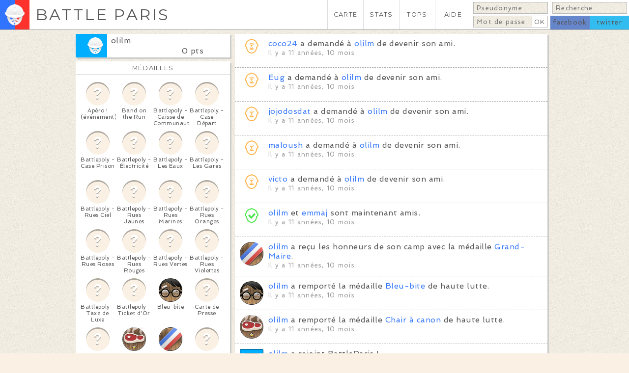

--- FILE ---
content_type: text/html; charset=utf-8
request_url: https://www.battleparis.com/users/olilm/
body_size: 19299
content:
<!DOCTYPE HTML>

<html lang="fr">
	<head>

		<meta http-equiv="Content-Type" content="text/html; charset=utf-8" /><script type="text/javascript">(window.NREUM||(NREUM={})).init={ajax:{deny_list:["bam.nr-data.net"]},feature_flags:["soft_nav"]};(window.NREUM||(NREUM={})).loader_config={licenseKey:"c0af13e2b4",applicationID:"220595404",browserID:"224238249"};;/*! For license information please see nr-loader-rum-1.308.0.min.js.LICENSE.txt */
(()=>{var e,t,r={163:(e,t,r)=>{"use strict";r.d(t,{j:()=>E});var n=r(384),i=r(1741);var a=r(2555);r(860).K7.genericEvents;const s="experimental.resources",o="register",c=e=>{if(!e||"string"!=typeof e)return!1;try{document.createDocumentFragment().querySelector(e)}catch{return!1}return!0};var d=r(2614),u=r(944),l=r(8122);const f="[data-nr-mask]",g=e=>(0,l.a)(e,(()=>{const e={feature_flags:[],experimental:{allow_registered_children:!1,resources:!1},mask_selector:"*",block_selector:"[data-nr-block]",mask_input_options:{color:!1,date:!1,"datetime-local":!1,email:!1,month:!1,number:!1,range:!1,search:!1,tel:!1,text:!1,time:!1,url:!1,week:!1,textarea:!1,select:!1,password:!0}};return{ajax:{deny_list:void 0,block_internal:!0,enabled:!0,autoStart:!0},api:{get allow_registered_children(){return e.feature_flags.includes(o)||e.experimental.allow_registered_children},set allow_registered_children(t){e.experimental.allow_registered_children=t},duplicate_registered_data:!1},browser_consent_mode:{enabled:!1},distributed_tracing:{enabled:void 0,exclude_newrelic_header:void 0,cors_use_newrelic_header:void 0,cors_use_tracecontext_headers:void 0,allowed_origins:void 0},get feature_flags(){return e.feature_flags},set feature_flags(t){e.feature_flags=t},generic_events:{enabled:!0,autoStart:!0},harvest:{interval:30},jserrors:{enabled:!0,autoStart:!0},logging:{enabled:!0,autoStart:!0},metrics:{enabled:!0,autoStart:!0},obfuscate:void 0,page_action:{enabled:!0},page_view_event:{enabled:!0,autoStart:!0},page_view_timing:{enabled:!0,autoStart:!0},performance:{capture_marks:!1,capture_measures:!1,capture_detail:!0,resources:{get enabled(){return e.feature_flags.includes(s)||e.experimental.resources},set enabled(t){e.experimental.resources=t},asset_types:[],first_party_domains:[],ignore_newrelic:!0}},privacy:{cookies_enabled:!0},proxy:{assets:void 0,beacon:void 0},session:{expiresMs:d.wk,inactiveMs:d.BB},session_replay:{autoStart:!0,enabled:!1,preload:!1,sampling_rate:10,error_sampling_rate:100,collect_fonts:!1,inline_images:!1,fix_stylesheets:!0,mask_all_inputs:!0,get mask_text_selector(){return e.mask_selector},set mask_text_selector(t){c(t)?e.mask_selector="".concat(t,",").concat(f):""===t||null===t?e.mask_selector=f:(0,u.R)(5,t)},get block_class(){return"nr-block"},get ignore_class(){return"nr-ignore"},get mask_text_class(){return"nr-mask"},get block_selector(){return e.block_selector},set block_selector(t){c(t)?e.block_selector+=",".concat(t):""!==t&&(0,u.R)(6,t)},get mask_input_options(){return e.mask_input_options},set mask_input_options(t){t&&"object"==typeof t?e.mask_input_options={...t,password:!0}:(0,u.R)(7,t)}},session_trace:{enabled:!0,autoStart:!0},soft_navigations:{enabled:!0,autoStart:!0},spa:{enabled:!0,autoStart:!0},ssl:void 0,user_actions:{enabled:!0,elementAttributes:["id","className","tagName","type"]}}})());var p=r(6154),m=r(9324);let h=0;const v={buildEnv:m.F3,distMethod:m.Xs,version:m.xv,originTime:p.WN},b={consented:!1},y={appMetadata:{},get consented(){return this.session?.state?.consent||b.consented},set consented(e){b.consented=e},customTransaction:void 0,denyList:void 0,disabled:!1,harvester:void 0,isolatedBacklog:!1,isRecording:!1,loaderType:void 0,maxBytes:3e4,obfuscator:void 0,onerror:void 0,ptid:void 0,releaseIds:{},session:void 0,timeKeeper:void 0,registeredEntities:[],jsAttributesMetadata:{bytes:0},get harvestCount(){return++h}},_=e=>{const t=(0,l.a)(e,y),r=Object.keys(v).reduce((e,t)=>(e[t]={value:v[t],writable:!1,configurable:!0,enumerable:!0},e),{});return Object.defineProperties(t,r)};var w=r(5701);const x=e=>{const t=e.startsWith("http");e+="/",r.p=t?e:"https://"+e};var R=r(7836),k=r(3241);const A={accountID:void 0,trustKey:void 0,agentID:void 0,licenseKey:void 0,applicationID:void 0,xpid:void 0},S=e=>(0,l.a)(e,A),T=new Set;function E(e,t={},r,s){let{init:o,info:c,loader_config:d,runtime:u={},exposed:l=!0}=t;if(!c){const e=(0,n.pV)();o=e.init,c=e.info,d=e.loader_config}e.init=g(o||{}),e.loader_config=S(d||{}),c.jsAttributes??={},p.bv&&(c.jsAttributes.isWorker=!0),e.info=(0,a.D)(c);const f=e.init,m=[c.beacon,c.errorBeacon];T.has(e.agentIdentifier)||(f.proxy.assets&&(x(f.proxy.assets),m.push(f.proxy.assets)),f.proxy.beacon&&m.push(f.proxy.beacon),e.beacons=[...m],function(e){const t=(0,n.pV)();Object.getOwnPropertyNames(i.W.prototype).forEach(r=>{const n=i.W.prototype[r];if("function"!=typeof n||"constructor"===n)return;let a=t[r];e[r]&&!1!==e.exposed&&"micro-agent"!==e.runtime?.loaderType&&(t[r]=(...t)=>{const n=e[r](...t);return a?a(...t):n})})}(e),(0,n.US)("activatedFeatures",w.B)),u.denyList=[...f.ajax.deny_list||[],...f.ajax.block_internal?m:[]],u.ptid=e.agentIdentifier,u.loaderType=r,e.runtime=_(u),T.has(e.agentIdentifier)||(e.ee=R.ee.get(e.agentIdentifier),e.exposed=l,(0,k.W)({agentIdentifier:e.agentIdentifier,drained:!!w.B?.[e.agentIdentifier],type:"lifecycle",name:"initialize",feature:void 0,data:e.config})),T.add(e.agentIdentifier)}},384:(e,t,r)=>{"use strict";r.d(t,{NT:()=>s,US:()=>u,Zm:()=>o,bQ:()=>d,dV:()=>c,pV:()=>l});var n=r(6154),i=r(1863),a=r(1910);const s={beacon:"bam.nr-data.net",errorBeacon:"bam.nr-data.net"};function o(){return n.gm.NREUM||(n.gm.NREUM={}),void 0===n.gm.newrelic&&(n.gm.newrelic=n.gm.NREUM),n.gm.NREUM}function c(){let e=o();return e.o||(e.o={ST:n.gm.setTimeout,SI:n.gm.setImmediate||n.gm.setInterval,CT:n.gm.clearTimeout,XHR:n.gm.XMLHttpRequest,REQ:n.gm.Request,EV:n.gm.Event,PR:n.gm.Promise,MO:n.gm.MutationObserver,FETCH:n.gm.fetch,WS:n.gm.WebSocket},(0,a.i)(...Object.values(e.o))),e}function d(e,t){let r=o();r.initializedAgents??={},t.initializedAt={ms:(0,i.t)(),date:new Date},r.initializedAgents[e]=t}function u(e,t){o()[e]=t}function l(){return function(){let e=o();const t=e.info||{};e.info={beacon:s.beacon,errorBeacon:s.errorBeacon,...t}}(),function(){let e=o();const t=e.init||{};e.init={...t}}(),c(),function(){let e=o();const t=e.loader_config||{};e.loader_config={...t}}(),o()}},782:(e,t,r)=>{"use strict";r.d(t,{T:()=>n});const n=r(860).K7.pageViewTiming},860:(e,t,r)=>{"use strict";r.d(t,{$J:()=>u,K7:()=>c,P3:()=>d,XX:()=>i,Yy:()=>o,df:()=>a,qY:()=>n,v4:()=>s});const n="events",i="jserrors",a="browser/blobs",s="rum",o="browser/logs",c={ajax:"ajax",genericEvents:"generic_events",jserrors:i,logging:"logging",metrics:"metrics",pageAction:"page_action",pageViewEvent:"page_view_event",pageViewTiming:"page_view_timing",sessionReplay:"session_replay",sessionTrace:"session_trace",softNav:"soft_navigations",spa:"spa"},d={[c.pageViewEvent]:1,[c.pageViewTiming]:2,[c.metrics]:3,[c.jserrors]:4,[c.spa]:5,[c.ajax]:6,[c.sessionTrace]:7,[c.softNav]:8,[c.sessionReplay]:9,[c.logging]:10,[c.genericEvents]:11},u={[c.pageViewEvent]:s,[c.pageViewTiming]:n,[c.ajax]:n,[c.spa]:n,[c.softNav]:n,[c.metrics]:i,[c.jserrors]:i,[c.sessionTrace]:a,[c.sessionReplay]:a,[c.logging]:o,[c.genericEvents]:"ins"}},944:(e,t,r)=>{"use strict";r.d(t,{R:()=>i});var n=r(3241);function i(e,t){"function"==typeof console.debug&&(console.debug("New Relic Warning: https://github.com/newrelic/newrelic-browser-agent/blob/main/docs/warning-codes.md#".concat(e),t),(0,n.W)({agentIdentifier:null,drained:null,type:"data",name:"warn",feature:"warn",data:{code:e,secondary:t}}))}},1687:(e,t,r)=>{"use strict";r.d(t,{Ak:()=>d,Ze:()=>f,x3:()=>u});var n=r(3241),i=r(7836),a=r(3606),s=r(860),o=r(2646);const c={};function d(e,t){const r={staged:!1,priority:s.P3[t]||0};l(e),c[e].get(t)||c[e].set(t,r)}function u(e,t){e&&c[e]&&(c[e].get(t)&&c[e].delete(t),p(e,t,!1),c[e].size&&g(e))}function l(e){if(!e)throw new Error("agentIdentifier required");c[e]||(c[e]=new Map)}function f(e="",t="feature",r=!1){if(l(e),!e||!c[e].get(t)||r)return p(e,t);c[e].get(t).staged=!0,g(e)}function g(e){const t=Array.from(c[e]);t.every(([e,t])=>t.staged)&&(t.sort((e,t)=>e[1].priority-t[1].priority),t.forEach(([t])=>{c[e].delete(t),p(e,t)}))}function p(e,t,r=!0){const s=e?i.ee.get(e):i.ee,c=a.i.handlers;if(!s.aborted&&s.backlog&&c){if((0,n.W)({agentIdentifier:e,type:"lifecycle",name:"drain",feature:t}),r){const e=s.backlog[t],r=c[t];if(r){for(let t=0;e&&t<e.length;++t)m(e[t],r);Object.entries(r).forEach(([e,t])=>{Object.values(t||{}).forEach(t=>{t[0]?.on&&t[0]?.context()instanceof o.y&&t[0].on(e,t[1])})})}}s.isolatedBacklog||delete c[t],s.backlog[t]=null,s.emit("drain-"+t,[])}}function m(e,t){var r=e[1];Object.values(t[r]||{}).forEach(t=>{var r=e[0];if(t[0]===r){var n=t[1],i=e[3],a=e[2];n.apply(i,a)}})}},1738:(e,t,r)=>{"use strict";r.d(t,{U:()=>g,Y:()=>f});var n=r(3241),i=r(9908),a=r(1863),s=r(944),o=r(5701),c=r(3969),d=r(8362),u=r(860),l=r(4261);function f(e,t,r,a){const f=a||r;!f||f[e]&&f[e]!==d.d.prototype[e]||(f[e]=function(){(0,i.p)(c.xV,["API/"+e+"/called"],void 0,u.K7.metrics,r.ee),(0,n.W)({agentIdentifier:r.agentIdentifier,drained:!!o.B?.[r.agentIdentifier],type:"data",name:"api",feature:l.Pl+e,data:{}});try{return t.apply(this,arguments)}catch(e){(0,s.R)(23,e)}})}function g(e,t,r,n,s){const o=e.info;null===r?delete o.jsAttributes[t]:o.jsAttributes[t]=r,(s||null===r)&&(0,i.p)(l.Pl+n,[(0,a.t)(),t,r],void 0,"session",e.ee)}},1741:(e,t,r)=>{"use strict";r.d(t,{W:()=>a});var n=r(944),i=r(4261);class a{#e(e,...t){if(this[e]!==a.prototype[e])return this[e](...t);(0,n.R)(35,e)}addPageAction(e,t){return this.#e(i.hG,e,t)}register(e){return this.#e(i.eY,e)}recordCustomEvent(e,t){return this.#e(i.fF,e,t)}setPageViewName(e,t){return this.#e(i.Fw,e,t)}setCustomAttribute(e,t,r){return this.#e(i.cD,e,t,r)}noticeError(e,t){return this.#e(i.o5,e,t)}setUserId(e,t=!1){return this.#e(i.Dl,e,t)}setApplicationVersion(e){return this.#e(i.nb,e)}setErrorHandler(e){return this.#e(i.bt,e)}addRelease(e,t){return this.#e(i.k6,e,t)}log(e,t){return this.#e(i.$9,e,t)}start(){return this.#e(i.d3)}finished(e){return this.#e(i.BL,e)}recordReplay(){return this.#e(i.CH)}pauseReplay(){return this.#e(i.Tb)}addToTrace(e){return this.#e(i.U2,e)}setCurrentRouteName(e){return this.#e(i.PA,e)}interaction(e){return this.#e(i.dT,e)}wrapLogger(e,t,r){return this.#e(i.Wb,e,t,r)}measure(e,t){return this.#e(i.V1,e,t)}consent(e){return this.#e(i.Pv,e)}}},1863:(e,t,r)=>{"use strict";function n(){return Math.floor(performance.now())}r.d(t,{t:()=>n})},1910:(e,t,r)=>{"use strict";r.d(t,{i:()=>a});var n=r(944);const i=new Map;function a(...e){return e.every(e=>{if(i.has(e))return i.get(e);const t="function"==typeof e?e.toString():"",r=t.includes("[native code]"),a=t.includes("nrWrapper");return r||a||(0,n.R)(64,e?.name||t),i.set(e,r),r})}},2555:(e,t,r)=>{"use strict";r.d(t,{D:()=>o,f:()=>s});var n=r(384),i=r(8122);const a={beacon:n.NT.beacon,errorBeacon:n.NT.errorBeacon,licenseKey:void 0,applicationID:void 0,sa:void 0,queueTime:void 0,applicationTime:void 0,ttGuid:void 0,user:void 0,account:void 0,product:void 0,extra:void 0,jsAttributes:{},userAttributes:void 0,atts:void 0,transactionName:void 0,tNamePlain:void 0};function s(e){try{return!!e.licenseKey&&!!e.errorBeacon&&!!e.applicationID}catch(e){return!1}}const o=e=>(0,i.a)(e,a)},2614:(e,t,r)=>{"use strict";r.d(t,{BB:()=>s,H3:()=>n,g:()=>d,iL:()=>c,tS:()=>o,uh:()=>i,wk:()=>a});const n="NRBA",i="SESSION",a=144e5,s=18e5,o={STARTED:"session-started",PAUSE:"session-pause",RESET:"session-reset",RESUME:"session-resume",UPDATE:"session-update"},c={SAME_TAB:"same-tab",CROSS_TAB:"cross-tab"},d={OFF:0,FULL:1,ERROR:2}},2646:(e,t,r)=>{"use strict";r.d(t,{y:()=>n});class n{constructor(e){this.contextId=e}}},2843:(e,t,r)=>{"use strict";r.d(t,{G:()=>a,u:()=>i});var n=r(3878);function i(e,t=!1,r,i){(0,n.DD)("visibilitychange",function(){if(t)return void("hidden"===document.visibilityState&&e());e(document.visibilityState)},r,i)}function a(e,t,r){(0,n.sp)("pagehide",e,t,r)}},3241:(e,t,r)=>{"use strict";r.d(t,{W:()=>a});var n=r(6154);const i="newrelic";function a(e={}){try{n.gm.dispatchEvent(new CustomEvent(i,{detail:e}))}catch(e){}}},3606:(e,t,r)=>{"use strict";r.d(t,{i:()=>a});var n=r(9908);a.on=s;var i=a.handlers={};function a(e,t,r,a){s(a||n.d,i,e,t,r)}function s(e,t,r,i,a){a||(a="feature"),e||(e=n.d);var s=t[a]=t[a]||{};(s[r]=s[r]||[]).push([e,i])}},3878:(e,t,r)=>{"use strict";function n(e,t){return{capture:e,passive:!1,signal:t}}function i(e,t,r=!1,i){window.addEventListener(e,t,n(r,i))}function a(e,t,r=!1,i){document.addEventListener(e,t,n(r,i))}r.d(t,{DD:()=>a,jT:()=>n,sp:()=>i})},3969:(e,t,r)=>{"use strict";r.d(t,{TZ:()=>n,XG:()=>o,rs:()=>i,xV:()=>s,z_:()=>a});const n=r(860).K7.metrics,i="sm",a="cm",s="storeSupportabilityMetrics",o="storeEventMetrics"},4234:(e,t,r)=>{"use strict";r.d(t,{W:()=>a});var n=r(7836),i=r(1687);class a{constructor(e,t){this.agentIdentifier=e,this.ee=n.ee.get(e),this.featureName=t,this.blocked=!1}deregisterDrain(){(0,i.x3)(this.agentIdentifier,this.featureName)}}},4261:(e,t,r)=>{"use strict";r.d(t,{$9:()=>d,BL:()=>o,CH:()=>g,Dl:()=>_,Fw:()=>y,PA:()=>h,Pl:()=>n,Pv:()=>k,Tb:()=>l,U2:()=>a,V1:()=>R,Wb:()=>x,bt:()=>b,cD:()=>v,d3:()=>w,dT:()=>c,eY:()=>p,fF:()=>f,hG:()=>i,k6:()=>s,nb:()=>m,o5:()=>u});const n="api-",i="addPageAction",a="addToTrace",s="addRelease",o="finished",c="interaction",d="log",u="noticeError",l="pauseReplay",f="recordCustomEvent",g="recordReplay",p="register",m="setApplicationVersion",h="setCurrentRouteName",v="setCustomAttribute",b="setErrorHandler",y="setPageViewName",_="setUserId",w="start",x="wrapLogger",R="measure",k="consent"},5289:(e,t,r)=>{"use strict";r.d(t,{GG:()=>s,Qr:()=>c,sB:()=>o});var n=r(3878),i=r(6389);function a(){return"undefined"==typeof document||"complete"===document.readyState}function s(e,t){if(a())return e();const r=(0,i.J)(e),s=setInterval(()=>{a()&&(clearInterval(s),r())},500);(0,n.sp)("load",r,t)}function o(e){if(a())return e();(0,n.DD)("DOMContentLoaded",e)}function c(e){if(a())return e();(0,n.sp)("popstate",e)}},5607:(e,t,r)=>{"use strict";r.d(t,{W:()=>n});const n=(0,r(9566).bz)()},5701:(e,t,r)=>{"use strict";r.d(t,{B:()=>a,t:()=>s});var n=r(3241);const i=new Set,a={};function s(e,t){const r=t.agentIdentifier;a[r]??={},e&&"object"==typeof e&&(i.has(r)||(t.ee.emit("rumresp",[e]),a[r]=e,i.add(r),(0,n.W)({agentIdentifier:r,loaded:!0,drained:!0,type:"lifecycle",name:"load",feature:void 0,data:e})))}},6154:(e,t,r)=>{"use strict";r.d(t,{OF:()=>c,RI:()=>i,WN:()=>u,bv:()=>a,eN:()=>l,gm:()=>s,mw:()=>o,sb:()=>d});var n=r(1863);const i="undefined"!=typeof window&&!!window.document,a="undefined"!=typeof WorkerGlobalScope&&("undefined"!=typeof self&&self instanceof WorkerGlobalScope&&self.navigator instanceof WorkerNavigator||"undefined"!=typeof globalThis&&globalThis instanceof WorkerGlobalScope&&globalThis.navigator instanceof WorkerNavigator),s=i?window:"undefined"!=typeof WorkerGlobalScope&&("undefined"!=typeof self&&self instanceof WorkerGlobalScope&&self||"undefined"!=typeof globalThis&&globalThis instanceof WorkerGlobalScope&&globalThis),o=Boolean("hidden"===s?.document?.visibilityState),c=/iPad|iPhone|iPod/.test(s.navigator?.userAgent),d=c&&"undefined"==typeof SharedWorker,u=((()=>{const e=s.navigator?.userAgent?.match(/Firefox[/\s](\d+\.\d+)/);Array.isArray(e)&&e.length>=2&&e[1]})(),Date.now()-(0,n.t)()),l=()=>"undefined"!=typeof PerformanceNavigationTiming&&s?.performance?.getEntriesByType("navigation")?.[0]?.responseStart},6389:(e,t,r)=>{"use strict";function n(e,t=500,r={}){const n=r?.leading||!1;let i;return(...r)=>{n&&void 0===i&&(e.apply(this,r),i=setTimeout(()=>{i=clearTimeout(i)},t)),n||(clearTimeout(i),i=setTimeout(()=>{e.apply(this,r)},t))}}function i(e){let t=!1;return(...r)=>{t||(t=!0,e.apply(this,r))}}r.d(t,{J:()=>i,s:()=>n})},6630:(e,t,r)=>{"use strict";r.d(t,{T:()=>n});const n=r(860).K7.pageViewEvent},7699:(e,t,r)=>{"use strict";r.d(t,{It:()=>a,KC:()=>o,No:()=>i,qh:()=>s});var n=r(860);const i=16e3,a=1e6,s="SESSION_ERROR",o={[n.K7.logging]:!0,[n.K7.genericEvents]:!1,[n.K7.jserrors]:!1,[n.K7.ajax]:!1}},7836:(e,t,r)=>{"use strict";r.d(t,{P:()=>o,ee:()=>c});var n=r(384),i=r(8990),a=r(2646),s=r(5607);const o="nr@context:".concat(s.W),c=function e(t,r){var n={},s={},u={},l=!1;try{l=16===r.length&&d.initializedAgents?.[r]?.runtime.isolatedBacklog}catch(e){}var f={on:p,addEventListener:p,removeEventListener:function(e,t){var r=n[e];if(!r)return;for(var i=0;i<r.length;i++)r[i]===t&&r.splice(i,1)},emit:function(e,r,n,i,a){!1!==a&&(a=!0);if(c.aborted&&!i)return;t&&a&&t.emit(e,r,n);var o=g(n);m(e).forEach(e=>{e.apply(o,r)});var d=v()[s[e]];d&&d.push([f,e,r,o]);return o},get:h,listeners:m,context:g,buffer:function(e,t){const r=v();if(t=t||"feature",f.aborted)return;Object.entries(e||{}).forEach(([e,n])=>{s[n]=t,t in r||(r[t]=[])})},abort:function(){f._aborted=!0,Object.keys(f.backlog).forEach(e=>{delete f.backlog[e]})},isBuffering:function(e){return!!v()[s[e]]},debugId:r,backlog:l?{}:t&&"object"==typeof t.backlog?t.backlog:{},isolatedBacklog:l};return Object.defineProperty(f,"aborted",{get:()=>{let e=f._aborted||!1;return e||(t&&(e=t.aborted),e)}}),f;function g(e){return e&&e instanceof a.y?e:e?(0,i.I)(e,o,()=>new a.y(o)):new a.y(o)}function p(e,t){n[e]=m(e).concat(t)}function m(e){return n[e]||[]}function h(t){return u[t]=u[t]||e(f,t)}function v(){return f.backlog}}(void 0,"globalEE"),d=(0,n.Zm)();d.ee||(d.ee=c)},8122:(e,t,r)=>{"use strict";r.d(t,{a:()=>i});var n=r(944);function i(e,t){try{if(!e||"object"!=typeof e)return(0,n.R)(3);if(!t||"object"!=typeof t)return(0,n.R)(4);const r=Object.create(Object.getPrototypeOf(t),Object.getOwnPropertyDescriptors(t)),a=0===Object.keys(r).length?e:r;for(let s in a)if(void 0!==e[s])try{if(null===e[s]){r[s]=null;continue}Array.isArray(e[s])&&Array.isArray(t[s])?r[s]=Array.from(new Set([...e[s],...t[s]])):"object"==typeof e[s]&&"object"==typeof t[s]?r[s]=i(e[s],t[s]):r[s]=e[s]}catch(e){r[s]||(0,n.R)(1,e)}return r}catch(e){(0,n.R)(2,e)}}},8362:(e,t,r)=>{"use strict";r.d(t,{d:()=>a});var n=r(9566),i=r(1741);class a extends i.W{agentIdentifier=(0,n.LA)(16)}},8374:(e,t,r)=>{r.nc=(()=>{try{return document?.currentScript?.nonce}catch(e){}return""})()},8990:(e,t,r)=>{"use strict";r.d(t,{I:()=>i});var n=Object.prototype.hasOwnProperty;function i(e,t,r){if(n.call(e,t))return e[t];var i=r();if(Object.defineProperty&&Object.keys)try{return Object.defineProperty(e,t,{value:i,writable:!0,enumerable:!1}),i}catch(e){}return e[t]=i,i}},9324:(e,t,r)=>{"use strict";r.d(t,{F3:()=>i,Xs:()=>a,xv:()=>n});const n="1.308.0",i="PROD",a="CDN"},9566:(e,t,r)=>{"use strict";r.d(t,{LA:()=>o,bz:()=>s});var n=r(6154);const i="xxxxxxxx-xxxx-4xxx-yxxx-xxxxxxxxxxxx";function a(e,t){return e?15&e[t]:16*Math.random()|0}function s(){const e=n.gm?.crypto||n.gm?.msCrypto;let t,r=0;return e&&e.getRandomValues&&(t=e.getRandomValues(new Uint8Array(30))),i.split("").map(e=>"x"===e?a(t,r++).toString(16):"y"===e?(3&a()|8).toString(16):e).join("")}function o(e){const t=n.gm?.crypto||n.gm?.msCrypto;let r,i=0;t&&t.getRandomValues&&(r=t.getRandomValues(new Uint8Array(e)));const s=[];for(var o=0;o<e;o++)s.push(a(r,i++).toString(16));return s.join("")}},9908:(e,t,r)=>{"use strict";r.d(t,{d:()=>n,p:()=>i});var n=r(7836).ee.get("handle");function i(e,t,r,i,a){a?(a.buffer([e],i),a.emit(e,t,r)):(n.buffer([e],i),n.emit(e,t,r))}}},n={};function i(e){var t=n[e];if(void 0!==t)return t.exports;var a=n[e]={exports:{}};return r[e](a,a.exports,i),a.exports}i.m=r,i.d=(e,t)=>{for(var r in t)i.o(t,r)&&!i.o(e,r)&&Object.defineProperty(e,r,{enumerable:!0,get:t[r]})},i.f={},i.e=e=>Promise.all(Object.keys(i.f).reduce((t,r)=>(i.f[r](e,t),t),[])),i.u=e=>"nr-rum-1.308.0.min.js",i.o=(e,t)=>Object.prototype.hasOwnProperty.call(e,t),e={},t="NRBA-1.308.0.PROD:",i.l=(r,n,a,s)=>{if(e[r])e[r].push(n);else{var o,c;if(void 0!==a)for(var d=document.getElementsByTagName("script"),u=0;u<d.length;u++){var l=d[u];if(l.getAttribute("src")==r||l.getAttribute("data-webpack")==t+a){o=l;break}}if(!o){c=!0;var f={296:"sha512-+MIMDsOcckGXa1EdWHqFNv7P+JUkd5kQwCBr3KE6uCvnsBNUrdSt4a/3/L4j4TxtnaMNjHpza2/erNQbpacJQA=="};(o=document.createElement("script")).charset="utf-8",i.nc&&o.setAttribute("nonce",i.nc),o.setAttribute("data-webpack",t+a),o.src=r,0!==o.src.indexOf(window.location.origin+"/")&&(o.crossOrigin="anonymous"),f[s]&&(o.integrity=f[s])}e[r]=[n];var g=(t,n)=>{o.onerror=o.onload=null,clearTimeout(p);var i=e[r];if(delete e[r],o.parentNode&&o.parentNode.removeChild(o),i&&i.forEach(e=>e(n)),t)return t(n)},p=setTimeout(g.bind(null,void 0,{type:"timeout",target:o}),12e4);o.onerror=g.bind(null,o.onerror),o.onload=g.bind(null,o.onload),c&&document.head.appendChild(o)}},i.r=e=>{"undefined"!=typeof Symbol&&Symbol.toStringTag&&Object.defineProperty(e,Symbol.toStringTag,{value:"Module"}),Object.defineProperty(e,"__esModule",{value:!0})},i.p="https://js-agent.newrelic.com/",(()=>{var e={374:0,840:0};i.f.j=(t,r)=>{var n=i.o(e,t)?e[t]:void 0;if(0!==n)if(n)r.push(n[2]);else{var a=new Promise((r,i)=>n=e[t]=[r,i]);r.push(n[2]=a);var s=i.p+i.u(t),o=new Error;i.l(s,r=>{if(i.o(e,t)&&(0!==(n=e[t])&&(e[t]=void 0),n)){var a=r&&("load"===r.type?"missing":r.type),s=r&&r.target&&r.target.src;o.message="Loading chunk "+t+" failed: ("+a+": "+s+")",o.name="ChunkLoadError",o.type=a,o.request=s,n[1](o)}},"chunk-"+t,t)}};var t=(t,r)=>{var n,a,[s,o,c]=r,d=0;if(s.some(t=>0!==e[t])){for(n in o)i.o(o,n)&&(i.m[n]=o[n]);if(c)c(i)}for(t&&t(r);d<s.length;d++)a=s[d],i.o(e,a)&&e[a]&&e[a][0](),e[a]=0},r=self["webpackChunk:NRBA-1.308.0.PROD"]=self["webpackChunk:NRBA-1.308.0.PROD"]||[];r.forEach(t.bind(null,0)),r.push=t.bind(null,r.push.bind(r))})(),(()=>{"use strict";i(8374);var e=i(8362),t=i(860);const r=Object.values(t.K7);var n=i(163);var a=i(9908),s=i(1863),o=i(4261),c=i(1738);var d=i(1687),u=i(4234),l=i(5289),f=i(6154),g=i(944),p=i(384);const m=e=>f.RI&&!0===e?.privacy.cookies_enabled;function h(e){return!!(0,p.dV)().o.MO&&m(e)&&!0===e?.session_trace.enabled}var v=i(6389),b=i(7699);class y extends u.W{constructor(e,t){super(e.agentIdentifier,t),this.agentRef=e,this.abortHandler=void 0,this.featAggregate=void 0,this.loadedSuccessfully=void 0,this.onAggregateImported=new Promise(e=>{this.loadedSuccessfully=e}),this.deferred=Promise.resolve(),!1===e.init[this.featureName].autoStart?this.deferred=new Promise((t,r)=>{this.ee.on("manual-start-all",(0,v.J)(()=>{(0,d.Ak)(e.agentIdentifier,this.featureName),t()}))}):(0,d.Ak)(e.agentIdentifier,t)}importAggregator(e,t,r={}){if(this.featAggregate)return;const n=async()=>{let n;await this.deferred;try{if(m(e.init)){const{setupAgentSession:t}=await i.e(296).then(i.bind(i,3305));n=t(e)}}catch(e){(0,g.R)(20,e),this.ee.emit("internal-error",[e]),(0,a.p)(b.qh,[e],void 0,this.featureName,this.ee)}try{if(!this.#t(this.featureName,n,e.init))return(0,d.Ze)(this.agentIdentifier,this.featureName),void this.loadedSuccessfully(!1);const{Aggregate:i}=await t();this.featAggregate=new i(e,r),e.runtime.harvester.initializedAggregates.push(this.featAggregate),this.loadedSuccessfully(!0)}catch(e){(0,g.R)(34,e),this.abortHandler?.(),(0,d.Ze)(this.agentIdentifier,this.featureName,!0),this.loadedSuccessfully(!1),this.ee&&this.ee.abort()}};f.RI?(0,l.GG)(()=>n(),!0):n()}#t(e,r,n){if(this.blocked)return!1;switch(e){case t.K7.sessionReplay:return h(n)&&!!r;case t.K7.sessionTrace:return!!r;default:return!0}}}var _=i(6630),w=i(2614),x=i(3241);class R extends y{static featureName=_.T;constructor(e){var t;super(e,_.T),this.setupInspectionEvents(e.agentIdentifier),t=e,(0,c.Y)(o.Fw,function(e,r){"string"==typeof e&&("/"!==e.charAt(0)&&(e="/"+e),t.runtime.customTransaction=(r||"http://custom.transaction")+e,(0,a.p)(o.Pl+o.Fw,[(0,s.t)()],void 0,void 0,t.ee))},t),this.importAggregator(e,()=>i.e(296).then(i.bind(i,3943)))}setupInspectionEvents(e){const t=(t,r)=>{t&&(0,x.W)({agentIdentifier:e,timeStamp:t.timeStamp,loaded:"complete"===t.target.readyState,type:"window",name:r,data:t.target.location+""})};(0,l.sB)(e=>{t(e,"DOMContentLoaded")}),(0,l.GG)(e=>{t(e,"load")}),(0,l.Qr)(e=>{t(e,"navigate")}),this.ee.on(w.tS.UPDATE,(t,r)=>{(0,x.W)({agentIdentifier:e,type:"lifecycle",name:"session",data:r})})}}class k extends e.d{constructor(e){var t;(super(),f.gm)?(this.features={},(0,p.bQ)(this.agentIdentifier,this),this.desiredFeatures=new Set(e.features||[]),this.desiredFeatures.add(R),(0,n.j)(this,e,e.loaderType||"agent"),t=this,(0,c.Y)(o.cD,function(e,r,n=!1){if("string"==typeof e){if(["string","number","boolean"].includes(typeof r)||null===r)return(0,c.U)(t,e,r,o.cD,n);(0,g.R)(40,typeof r)}else(0,g.R)(39,typeof e)},t),function(e){(0,c.Y)(o.Dl,function(t,r=!1){if("string"!=typeof t&&null!==t)return void(0,g.R)(41,typeof t);const n=e.info.jsAttributes["enduser.id"];r&&null!=n&&n!==t?(0,a.p)(o.Pl+"setUserIdAndResetSession",[t],void 0,"session",e.ee):(0,c.U)(e,"enduser.id",t,o.Dl,!0)},e)}(this),function(e){(0,c.Y)(o.nb,function(t){if("string"==typeof t||null===t)return(0,c.U)(e,"application.version",t,o.nb,!1);(0,g.R)(42,typeof t)},e)}(this),function(e){(0,c.Y)(o.d3,function(){e.ee.emit("manual-start-all")},e)}(this),function(e){(0,c.Y)(o.Pv,function(t=!0){if("boolean"==typeof t){if((0,a.p)(o.Pl+o.Pv,[t],void 0,"session",e.ee),e.runtime.consented=t,t){const t=e.features.page_view_event;t.onAggregateImported.then(e=>{const r=t.featAggregate;e&&!r.sentRum&&r.sendRum()})}}else(0,g.R)(65,typeof t)},e)}(this),this.run()):(0,g.R)(21)}get config(){return{info:this.info,init:this.init,loader_config:this.loader_config,runtime:this.runtime}}get api(){return this}run(){try{const e=function(e){const t={};return r.forEach(r=>{t[r]=!!e[r]?.enabled}),t}(this.init),n=[...this.desiredFeatures];n.sort((e,r)=>t.P3[e.featureName]-t.P3[r.featureName]),n.forEach(r=>{if(!e[r.featureName]&&r.featureName!==t.K7.pageViewEvent)return;if(r.featureName===t.K7.spa)return void(0,g.R)(67);const n=function(e){switch(e){case t.K7.ajax:return[t.K7.jserrors];case t.K7.sessionTrace:return[t.K7.ajax,t.K7.pageViewEvent];case t.K7.sessionReplay:return[t.K7.sessionTrace];case t.K7.pageViewTiming:return[t.K7.pageViewEvent];default:return[]}}(r.featureName).filter(e=>!(e in this.features));n.length>0&&(0,g.R)(36,{targetFeature:r.featureName,missingDependencies:n}),this.features[r.featureName]=new r(this)})}catch(e){(0,g.R)(22,e);for(const e in this.features)this.features[e].abortHandler?.();const t=(0,p.Zm)();delete t.initializedAgents[this.agentIdentifier]?.features,delete this.sharedAggregator;return t.ee.get(this.agentIdentifier).abort(),!1}}}var A=i(2843),S=i(782);class T extends y{static featureName=S.T;constructor(e){super(e,S.T),f.RI&&((0,A.u)(()=>(0,a.p)("docHidden",[(0,s.t)()],void 0,S.T,this.ee),!0),(0,A.G)(()=>(0,a.p)("winPagehide",[(0,s.t)()],void 0,S.T,this.ee)),this.importAggregator(e,()=>i.e(296).then(i.bind(i,2117))))}}var E=i(3969);class I extends y{static featureName=E.TZ;constructor(e){super(e,E.TZ),f.RI&&document.addEventListener("securitypolicyviolation",e=>{(0,a.p)(E.xV,["Generic/CSPViolation/Detected"],void 0,this.featureName,this.ee)}),this.importAggregator(e,()=>i.e(296).then(i.bind(i,9623)))}}new k({features:[R,T,I],loaderType:"lite"})})()})();</script><script type="text/javascript">window.NREUM||(NREUM={});NREUM.info={"beacon":"bam.nr-data.net","errorBeacon":"bam.nr-data.net","licenseKey":"c0af13e2b4","applicationID":"220595404","transactionName":"MQEHZkZZXRUCUxEMXghLI0daW0cPDF5KAlALAUtEXV1EFVlFFgBDORIMV0M=","queueTime":0,"applicationTime":295,"agent":""}</script>
		<meta name="keywords" content="battle, Paris, jeu, geolocalisation, geoloc, urban, gaming, localisation, social, iphone, android, application, capture, quartier, camp, checker, médaille, France, Pixcook" />
		<meta name="description" content="Participez à la bataille de Paris en représentant votre quartier !" />
		<meta name="robots" content="index" />
		<meta name="revisit-after" content="7 days" />
		<meta name="author" content="contact@pixcook.com" />
		<meta name="expires" content="never" />
		<meta name="google-site-verification" content="k4xvFnHtH-cHy2U0rfinuGCgXf7slh294KFRYynttxI" />
		<meta name="viewport" content="width=device-width, initial-scale=1.0">

		
		<title>BattleParis - olilm</title>
		<link rel="stylesheet" href="/static/css/base.css" />
		<link rel="shortcut icon" href="/static/img/favicon.ico" />
		<link href='//fonts.googleapis.com/css?family=Montserrat|Spinnaker' rel='stylesheet' >
		<link rel="search" type="application/opensearchdescription+xml" title="BattleParis" href="/opensearch/">
		
	<link rel="stylesheet" href="/static/css/jquery.qtip.css" />

		<script src="//ajax.googleapis.com/ajax/libs/jquery/1.7.2/jquery.min.js"></script>
		<script src="/static/js/modernizr.js"></script>
		<script src="/static/js/base.js"></script>
		
	<script src="/static/js/jquery.qtip.min.js"></script>
	<script src="/static/js/users.js"></script>

	
	<script type="application/ld+json">
	{
		"@context": "https://schema.org",
		"@type": "Person",
		"name": "olilm",
		"memberOf": {
			"@type": "Organization",
			"name": "Chaillot"
		}
	}
	</script>
	

	</head>

	<body>

		<div class="centered header">
			<div class="headerLeft">
				<div class="headerIco">
					<a href="https://itunes.apple.com/fr/app/battleparis/id568758251">
						<img src="/static/img/icon.png" alt="BattleParis">
					</a>
				</div>
				<div class="headerTitle t2">
					<a href="/">BATTLE PARIS</a>
				</div>
			</div>
			<div class="headerRight">
				<div class="btn t3 regular">
					<a href="/mapa/">CARTE</a>
				</div>
				<div class="btn t3 regular">
					<a href="http://superdaikon.com/battleparis/allteam/db/lutece/">STATS</a>
				</div>
				<div class="btn t3 regular">
					
						<a href="/rankings/all/season/">TOPS</a>
					
				</div>
				<div class="btn t3 regular">
					<a href="/rules/">AIDE</a>
				</div>
				
					<div id="login" class="box inputBox">
						<form action="/login/?next=/users/olilm/" method="post">
							<input type="hidden" name="csrfmiddlewaretoken" value="4AGNfa4qb64XwZZrpvqYSSeQWqqdNjiweD8RMUakUjhqTMyPIztr9FDQ8L7kyYl0">
							<input class="t4" type="text" name="username" placeholder="Pseudonyme">
							<input class="t4" type="password" name="password" placeholder="Mot de passe">
							<input class="btn ok t3" type="submit" value="OK">
						</form>
					</div>
				
				<div class="box inputBox">
					<form action="/search/" method="post">
						<input type="hidden" name="csrfmiddlewaretoken" value="4AGNfa4qb64XwZZrpvqYSSeQWqqdNjiweD8RMUakUjhqTMyPIztr9FDQ8L7kyYl0">
						<input class="t4" type="text" name="search" placeholder="Recherche">
					</form>
					<div class="btn t4 facebook">
						<a href="https://www.facebook.com/BattleParis">facebook</a>
					</div>
					<div class="btn t4 twitter">
						<a href="https://twitter.com/BattleParis">twitter</a>
					</div>
				</div>
				</div>
			</div>


<!--
		<div class="quotation">
				
					DÉFENDEZ VOTRE QUARTIER PARISIEN &Agrave; PARTIR DU 29 OCTOBRE SUR L'APPSTORE !
				
			</div>
		</div>
-->

		<div class="centered">
			

<div class="up">

<div class="centered content">

<div class="left">

			<div class="profil box">
				<div class="camp" style="background-color: #00aeff">
					<div class="profil_icon">
						
							<img src="/static/img/defaultprofil.png" alt="Image de profile de olilm">
						
					</div>
				</div>
				<div class="profil_infos">
					<div class="username"><a href="/users/olilm/">olilm</a></div>
					<div class="health">
						
						
					</div>
					<div class="score">0 pts</div>
				</div>

		
			<div class="friendship">
		
			
		</div>
	</div>

	<div class="box">
		<div class="mini_title t3">MÉDAILLES</div>
		<div class="rewards_list">
			
				<div class="reward" title="Tu étais à l&#x27;apéro mensuel de BattleParis. Et à la santé du Colonel, tout particulièrement !"><a href=" /medal/Ap%C3%A9ro%C2%A0!%20(%C3%A9v%C3%A9nement)/ ">
					<div class="reward_picture"><img src="/static/img/ordre.png" alt="Apéro ! (événement)" /></div>
					<div class="reward_name t5">Apéro ! (événement)</div>
				</a></div>
			
				<div class="reward" title="Obtenue en checkant sa première salle de concert. Petit soliste."><a href=" /medal/Band%20on%20the%20Run/ ">
					<div class="reward_picture"><img src="/static/img/ordre.png" alt="Band on the Run" /></div>
					<div class="reward_name t5">Band on the Run</div>
				</a></div>
			
				<div class="reward" title="Visitez les principales caisses de communauté parisiennes : celle d&#x27;Allocation Familiale à Grenelle, et celle d&#x27;Assurance Maladie à Flandre."><a href=" /medal/Battlepoly%C2%A0-%20Caisse%20de%20Communaut%C3%A9/ ">
					<div class="reward_picture"><img src="/static/img/ordre.png" alt="Battlepoly - Caisse de Communauté" /></div>
					<div class="reward_name t5">Battlepoly - Caisse de Communauté</div>
				</a></div>
			
				<div class="reward" title="Bravo, vous avez trouvé la case départ de Battlepoly ! Recevez 20&#x27;000 F chaque fois que vous pass... nan on déconne."><a href=" /medal/Battlepoly%C2%A0-%20Case%20D%C3%A9part/ ">
					<div class="reward_picture"><img src="/static/img/ordre.png" alt="Battlepoly - Case Départ" /></div>
					<div class="reward_name t5">Battlepoly - Case Départ</div>
				</a></div>
			
				<div class="reward" title="Allez en prison. Rendez-vous directement à la case Prison de la Santé, ne franchissez pas la case &quot;Départ&quot;. Ne touchez pas 20.000 F."><a href=" /medal/Battlepoly%C2%A0-%20Case%20Prison/ ">
					<div class="reward_picture"><img src="/static/img/ordre.png" alt="Battlepoly - Case Prison" /></div>
					<div class="reward_name t5">Battlepoly - Case Prison</div>
				</a></div>
			
				<div class="reward" title="Visitez le siège de la Compagnie de distribution d&#x27;Électicité de France au Roule, et sa tour à la Défense."><a href=" /medal/Battlepoly%C2%A0-%20%C3%89lectricit%C3%A9/ ">
					<div class="reward_picture"><img src="/static/img/ordre.png" alt="Battlepoly - Électricité" /></div>
					<div class="reward_name t5">Battlepoly - Électricité</div>
				</a></div>
			
				<div class="reward" title="Visitez les 5 grands réservoirs fournissant Paris en eau potable. Cherchez les pelouses !"><a href=" /medal/Battlepoly%C2%A0-%20Les%20Eaux/ ">
					<div class="reward_picture"><img src="/static/img/ordre.png" alt="Battlepoly - Les Eaux" /></div>
					<div class="reward_name t5">Battlepoly - Les Eaux</div>
				</a></div>
			
				<div class="reward" title="Devient le roi du rail en checkant les 4 grandes gares de Paris ! Soit les gares SNCF du Nord, de Saint-Lazare, de Lyon et Montparnasse."><a href=" /medal/Battlepoly%C2%A0-%20Les%20Gares/ ">
					<div class="reward_picture"><img src="/static/img/ordre.png" alt="Battlepoly - Les Gares" /></div>
					<div class="reward_name t5">Battlepoly - Les Gares</div>
				</a></div>
			
				<div class="reward" title="Visitez les premiers numéros des rues de Vaugirard, de Courcelles et de l&#x27;Avenue de la République."><a href=" /medal/Battlepoly%C2%A0-%20Rues%20Ciel/ ">
					<div class="reward_picture"><img src="/static/img/ordre.png" alt="Battlepoly - Rues Ciel" /></div>
					<div class="reward_name t5">Battlepoly - Rues Ciel</div>
				</a></div>
			
				<div class="reward" title="Visitez les premiers numéros du Faubourg Saint-Honoré, de la Place de la Bourse et de la rue Lafayette."><a href=" /medal/Battlepoly%C2%A0-%20Rues%20Jaunes/ ">
					<div class="reward_picture"><img src="/static/img/ordre.png" alt="Battlepoly - Rues Jaunes" /></div>
					<div class="reward_name t5">Battlepoly - Rues Jaunes</div>
				</a></div>
			
				<div class="reward" title="Visitez les premiers numéros de l&#x27;Avenue des Champs-Élysées et de la rue de la Paix."><a href=" /medal/Battlepoly%C2%A0-%20Rues%20Marines/ ">
					<div class="reward_picture"><img src="/static/img/ordre.png" alt="Battlepoly - Rues Marines" /></div>
					<div class="reward_name t5">Battlepoly - Rues Marines</div>
				</a></div>
			
				<div class="reward" title="Visitez les premiers numéros de l&#x27;Avenue Mozart, du Boulevard Saint-Michel et de la Place Pigalle."><a href=" /medal/Battlepoly%C2%A0-%20Rues%20Oranges/ ">
					<div class="reward_picture"><img src="/static/img/ordre.png" alt="Battlepoly - Rues Oranges" /></div>
					<div class="reward_name t5">Battlepoly - Rues Oranges</div>
				</a></div>
			
				<div class="reward" title="Visitez les premiers numéros du Boulevard de Belleville et de la rue Lecourbe."><a href=" /medal/Battlepoly%C2%A0-%20Rues%20Roses/ ">
					<div class="reward_picture"><img src="/static/img/ordre.png" alt="Battlepoly - Rues Roses" /></div>
					<div class="reward_name t5">Battlepoly - Rues Roses</div>
				</a></div>
			
				<div class="reward" title="Visitez les premiers numéros de l&#x27;Avenue Matignon, du Boulevard Malesherbes et de l&#x27;Avenue Henri-Martin."><a href=" /medal/Battlepoly%C2%A0-%20Rues%20Rouges/ ">
					<div class="reward_picture"><img src="/static/img/ordre.png" alt="Battlepoly - Rues Rouges" /></div>
					<div class="reward_name t5">Battlepoly - Rues Rouges</div>
				</a></div>
			
				<div class="reward" title="Visitez les premiers numéros des Avenues de Breteuil, Foch et du Boulevard des Capucines."><a href=" /medal/Battlepoly%C2%A0-%20Rues%20Vertes/ ">
					<div class="reward_picture"><img src="/static/img/ordre.png" alt="Battlepoly - Rues Vertes" /></div>
					<div class="reward_name t5">Battlepoly - Rues Vertes</div>
				</a></div>
			
				<div class="reward" title="Visitez les premiers numéros du Boulevard de la Villette, de l&#x27;Avenue de Neuilly et de la rue de Paradis."><a href=" /medal/Battlepoly%C2%A0-%20Rues%20Violettes/ ">
					<div class="reward_picture"><img src="/static/img/ordre.png" alt="Battlepoly - Rues Violettes" /></div>
					<div class="reward_name t5">Battlepoly - Rues Violettes</div>
				</a></div>
			
				<div class="reward" title="Visitez le cœur vibrant du luxe parisien, la place Vendôme et ses bijoutiers."><a href=" /medal/Battlepoly%C2%A0-%20Taxe%20de%20Luxe/ ">
					<div class="reward_picture"><img src="/static/img/ordre.png" alt="Battlepoly - Taxe de Luxe" /></div>
					<div class="reward_name t5">Battlepoly - Taxe de Luxe</div>
				</a></div>
			
				<div class="reward" title="Alors comme ça tu as récupéré toutes les cartes du Battlepoly ? Tu as bien le droit à la carte ultime pour ta peine !"><a href=" /medal/Battlepoly%C2%A0-%20Ticket%20d&#x27;Or/ ">
					<div class="reward_picture"><img src="/static/img/ordre.png" alt="Battlepoly - Ticket d&#x27;Or" /></div>
					<div class="reward_name t5">Battlepoly - Ticket d&#x27;Or</div>
				</a></div>
			
				<div class="reward" title="Ton premier checkin, comme c&#x27;est mignon !"><a href=" /medal/Bleu-bite/1/ ">
					<div class="reward_picture"><img src="/static/Rewards/noob.png" alt="Bleu-bite" /></div>
					<div class="reward_name t5">Bleu-bite</div>
				</a></div>
			
				<div class="reward" title="Pour mériter sa Carte de Presse, il faut passer dans au moins 4 rédactions différentes. Au boulot !"><a href=" /medal/Carte%20de%20Presse/ ">
					<div class="reward_picture"><img src="/static/img/ordre.png" alt="Carte de Presse" /></div>
					<div class="reward_name t5">Carte de Presse</div>
				</a></div>
			
				<div class="reward" title="Pour mériter sa Carte de Radiotélé, il faut passer dans au moins 4 studios différents. Au boulot !"><a href=" /medal/Carte%20de%20Radiot%C3%A9l%C3%A9/ ">
					<div class="reward_picture"><img src="/static/img/ordre.png" alt="Carte de Radiotélé" /></div>
					<div class="reward_name t5">Carte de Radiotélé</div>
				</a></div>
			
				<div class="reward" title="Félicitation, tu ferais un bon pavé à point !"><a href=" /medal/Chair%20%C3%A0%20canon/1/ ">
					<div class="reward_picture"><img src="/static/Rewards/victim01.png" alt="Chair à canon" /></div>
					<div class="reward_name t5">Chair à canon</div>
				</a></div>
			
				<div class="reward" title="Ton premier Hôtel de Ville. On y entre comme dans une auberge mais je ne suis pas sûr qu&#x27;il y ait des chambres."><a href=" /medal/Grand-Maire/1/ ">
					<div class="reward_picture"><img src="/static/Rewards/mairie01.png" alt="Grand-Maire" /></div>
					<div class="reward_name t5">Grand-Maire</div>
				</a></div>
			
				<div class="reward" title="Il faut être un peu fou pour traverser les 220 quartiers du jeu ! Pas de doute, Hermès, dieu des voyageurs et de la chance est ton grand pote."><a href=" /medal/Herm%C3%A8s/ ">
					<div class="reward_picture"><img src="/static/img/ordre.png" alt="Hermès" /></div>
					<div class="reward_name t5">Hermès</div>
				</a></div>
			
				<div class="reward" title="Ce bon vieux saint Denis a perdu sa tête, aidez-le à la retrouver ! En partant de sa porte jusqu&#x27;à sa basilique, en passant par le lieu de sa décollation ça devrait le faire."><a href=" /medal/Il%20a%20perdu%20la%20t%C3%AAte%C2%A0!/ ">
					<div class="reward_picture"><img src="/static/img/ordre.png" alt="Il a perdu la tête !" /></div>
					<div class="reward_name t5">Il a perdu la tête !</div>
				</a></div>
			
				<div class="reward" title="Wouah tu as dominé la ville sur une semaine, le boss est dans la place."><a href=" /medal/Joueur%20de%20la%20Semaine/ ">
					<div class="reward_picture"><img src="/static/img/ordre.png" alt="Joueur de la Semaine" /></div>
					<div class="reward_name t5">Joueur de la Semaine</div>
				</a></div>
			
				<div class="reward" title="Suivez les traces du petit Napoléon entre la Concorde et la Bastille, en passant par Louxor et le Louvre."><a href=" /medal/La%20Campagne%20d&#x27;Egypte/ ">
					<div class="reward_picture"><img src="/static/img/ordre.png" alt="La Campagne d&#x27;Egypte" /></div>
					<div class="reward_name t5">La Campagne d&#x27;Egypte</div>
				</a></div>
			
				<div class="reward" title="Baladez-vous dans le village de Noël de l&#x27;hôtel de ville, courez sous le sapin géant des Halles, faites les attractions des Tuileries, le marché de la place Vendôme et prenez-en plein les yeux au musée des Arts Forains."><a href=" /medal/Le%20No%C3%ABl%20de%20Paris%20(%C3%A9v%C3%A9nement)/ ">
					<div class="reward_picture"><img src="/static/img/ordre.png" alt="Le Noël de Paris (événement)" /></div>
					<div class="reward_name t5">Le Noël de Paris (événement)</div>
				</a></div>
			
				<div class="reward" title="Partez à la découverte du Paris Noir en visitant les hauts lieux des cultures noires ! Soit la Place Joséphine Baker, Présence Africaine, le marché Dejean, la passerelle Senghor et le Panthéon."><a href=" /medal/Le%20Paris%20Noir/ ">
					<div class="reward_picture"><img src="/static/img/ordre.png" alt="Le Paris Noir" /></div>
					<div class="reward_name t5">Le Paris Noir</div>
				</a></div>
			
				<div class="reward" title="Obtenue en checkant la station “Porte des Lilas”. J&#x27;suis le poinçonneur des lilaaaaas, Pour Invalides changer à l&#x27;Opéraaaaa (Serge Gainsbourg)"><a href=" /medal/Le%20Poin%C3%A7onneur%20des%20Lilas/ ">
					<div class="reward_picture"><img src="/static/img/ordre.png" alt="Le Poinçonneur des Lilas" /></div>
					<div class="reward_name t5">Le Poinçonneur des Lilas</div>
				</a></div>
			
				<div class="reward" title="La Blanche n&#x27;est pas si pure, La Fayette sent le soufre et le Lion de Belfort garde les Enfers."><a href=" /medal/Les%20Enfers%20%C3%A0%20Paris/ ">
					<div class="reward_picture"><img src="/static/img/ordre.png" alt="Les Enfers à Paris" /></div>
					<div class="reward_name t5">Les Enfers à Paris</div>
				</a></div>
			
				<div class="reward" title="Bravo, tu as trouvé ton premier repère d&#x27;Indie loser ! Ça se passe comment ce dépucelage ?"><a href=" /medal/Les%20Indie%20Loses/ ">
					<div class="reward_picture"><img src="/static/img/ordre.png" alt="Les Indie Loses" /></div>
					<div class="reward_name t5">Les Indie Loses</div>
				</a></div>
			
				<div class="reward" title="Obtenue après des checkins dans 6 stations des différentes portes de Paris. Les louuuups, les loups sont entrééés dans Pariiiiis. (Serge Reggiani)"><a href=" /medal/Les%20Loups%20sont%20Entr%C3%A9s%20dans%20Paris/ ">
					<div class="reward_picture"><img src="/static/img/ordre.png" alt="Les Loups sont Entrés dans Paris" /></div>
					<div class="reward_name t5">Les Loups sont Entrés dans Paris</div>
				</a></div>
			
				<div class="reward" title="Les morts se lèvent aux Halles, à l&#x27;Enfer, au Manoir et au Père Lefauteuil."><a href=" /medal/Les%20Morts-Vibrants/ ">
					<div class="reward_picture"><img src="/static/img/ordre.png" alt="Les Morts-Vibrants" /></div>
					<div class="reward_name t5">Les Morts-Vibrants</div>
				</a></div>
			
				<div class="reward" title="La ligne dessert le Parc des Princes, le champ de Mars, le carrefour de la Croix-Rouge, la porte de Martin, l’&#x27;ancien arsenal de François 1er, la Gare du Nord USFRT, Martin Nadaud, l’&#x27;hôpital d&#x27;’Amérique, terminus chez le poinconneur des Lilas. "><a href=" /medal/Le%20Train%20Fant%C3%B4me/ ">
					<div class="reward_picture"><img src="/static/img/ordre.png" alt="Le Train Fantôme" /></div>
					<div class="reward_name t5">Le Train Fantôme</div>
				</a></div>
			
				<div class="reward" title="Être passé dans tous les quartiers de Paris intra-Muros? Il faut avoir des ailes pour ça, Mercure est avec toi !"><a href=" /medal/Mercure/ ">
					<div class="reward_picture"><img src="/static/img/ordre.png" alt="Mercure" /></div>
					<div class="reward_name t5">Mercure</div>
				</a></div>
			
				<div class="reward" title="Par saints Ambroise, Augustin, Cloud, Denis, Émilion, Fargeau, François-Xavier, Georges, Germain, Gervais, Jacques, Lambert, Lazare, Mandé, Martin, Maur, Marcel, Michel, Ouen, Paul, Philippe, Placide, Sébastien, Sulpice, Victor, tu les as tous faits ! Tu n’as pas oublié Anne au moins ?"><a href=" /medal/Par%20tous%20les%20Saints%C2%A0!/ ">
					<div class="reward_picture"><img src="/static/img/ordre.png" alt="Par tous les Saints !" /></div>
					<div class="reward_name t5">Par tous les Saints !</div>
				</a></div>
			
				<div class="reward" title="Tu as découvert 10 quartiers différents, un explorateur en herbe."><a href=" /medal/Scout/ ">
					<div class="reward_picture"><img src="/static/img/ordre.png" alt="Scout" /></div>
					<div class="reward_name t5">Scout</div>
				</a></div>
			
				<div class="reward" title="Tu as trouvé ton premier Space Invader, comme c&#x27;est mignon !"><a href=" /medal/Space%20Oddity/ ">
					<div class="reward_picture"><img src="/static/img/ordre.png" alt="Space Oddity" /></div>
					<div class="reward_name t5">Space Oddity</div>
				</a></div>
			
				<div class="reward" title="Alors comme ça on fait son touriste ? Dites &quot;Ouistiti&quot; et checkez un monument ou lieu touristique."><a href=" /medal/Super%20Touriste/ ">
					<div class="reward_picture"><img src="/static/img/ordre.png" alt="Super Touriste" /></div>
					<div class="reward_name t5">Super Touriste</div>
				</a></div>
			
				<div class="reward" title="Obtenue après ton premier checkin sur une station de la ligne 1 du métro, comme c&#x27;est mignon."><a href=" /medal/V%C3%A9t%C3%A9ran%20du%20M%C3%A9tro%C2%A01/ ">
					<div class="reward_picture"><img src="/static/img/ordre.png" alt="Vétéran du Métro 1" /></div>
					<div class="reward_name t5">Vétéran du Métro 1</div>
				</a></div>
			
				<div class="reward" title="Obtenue après ton premier checkin sur une station de la ligne 10 du métro, comme c&#x27;est mignon."><a href=" /medal/V%C3%A9t%C3%A9ran%20du%20M%C3%A9tro%C2%A010/ ">
					<div class="reward_picture"><img src="/static/img/ordre.png" alt="Vétéran du Métro 10" /></div>
					<div class="reward_name t5">Vétéran du Métro 10</div>
				</a></div>
			
				<div class="reward" title="Obtenue après ton premier checkin sur une station de la ligne 11 du métro, comme c&#x27;est mignon."><a href=" /medal/V%C3%A9t%C3%A9ran%20du%20M%C3%A9tro%C2%A011/ ">
					<div class="reward_picture"><img src="/static/img/ordre.png" alt="Vétéran du Métro 11" /></div>
					<div class="reward_name t5">Vétéran du Métro 11</div>
				</a></div>
			
				<div class="reward" title="Obtenue après ton premier checkin sur une station de la ligne 12 du métro, comme c&#x27;est mignon."><a href=" /medal/V%C3%A9t%C3%A9ran%20du%20M%C3%A9tro%C2%A012/ ">
					<div class="reward_picture"><img src="/static/img/ordre.png" alt="Vétéran du Métro 12" /></div>
					<div class="reward_name t5">Vétéran du Métro 12</div>
				</a></div>
			
				<div class="reward" title="Obtenue après ton premier checkin sur une station de la ligne 13 du métro, comme c&#x27;est mignon."><a href=" /medal/V%C3%A9t%C3%A9ran%20du%20M%C3%A9tro%C2%A013/ ">
					<div class="reward_picture"><img src="/static/img/ordre.png" alt="Vétéran du Métro 13" /></div>
					<div class="reward_name t5">Vétéran du Métro 13</div>
				</a></div>
			
				<div class="reward" title="Obtenue après ton premier checkin sur une station de la ligne 14 du métro, comme c&#x27;est mignon."><a href=" /medal/V%C3%A9t%C3%A9ran%20du%20M%C3%A9tro%C2%A014/ ">
					<div class="reward_picture"><img src="/static/img/ordre.png" alt="Vétéran du Métro 14" /></div>
					<div class="reward_name t5">Vétéran du Métro 14</div>
				</a></div>
			
				<div class="reward" title="Obtenue après ton premier checkin sur une station de la ligne 2 du métro, comme c&#x27;est mignon."><a href=" /medal/V%C3%A9t%C3%A9ran%20du%20M%C3%A9tro%C2%A02/ ">
					<div class="reward_picture"><img src="/static/img/ordre.png" alt="Vétéran du Métro 2" /></div>
					<div class="reward_name t5">Vétéran du Métro 2</div>
				</a></div>
			
				<div class="reward" title="Obtenue après ton premier checkin sur une station de la ligne 3 du métro, comme c&#x27;est mignon."><a href=" /medal/V%C3%A9t%C3%A9ran%20du%20M%C3%A9tro%C2%A03/ ">
					<div class="reward_picture"><img src="/static/img/ordre.png" alt="Vétéran du Métro 3" /></div>
					<div class="reward_name t5">Vétéran du Métro 3</div>
				</a></div>
			
				<div class="reward" title="Obtenue après ton premier checkin sur une station de la ligne 3bis du métro, comme c&#x27;est mignon."><a href=" /medal/V%C3%A9t%C3%A9ran%20du%20M%C3%A9tro%C2%A03bis/ ">
					<div class="reward_picture"><img src="/static/img/ordre.png" alt="Vétéran du Métro 3bis" /></div>
					<div class="reward_name t5">Vétéran du Métro 3bis</div>
				</a></div>
			
				<div class="reward" title="Obtenue après ton premier checkin sur une station de la ligne 4 du métro, comme c&#x27;est mignon."><a href=" /medal/V%C3%A9t%C3%A9ran%20du%20M%C3%A9tro%C2%A04/ ">
					<div class="reward_picture"><img src="/static/img/ordre.png" alt="Vétéran du Métro 4" /></div>
					<div class="reward_name t5">Vétéran du Métro 4</div>
				</a></div>
			
				<div class="reward" title="Obtenue après ton premier checkin sur une station de la ligne 5 du métro, comme c&#x27;est mignon."><a href=" /medal/V%C3%A9t%C3%A9ran%20du%20M%C3%A9tro%C2%A05/ ">
					<div class="reward_picture"><img src="/static/img/ordre.png" alt="Vétéran du Métro 5" /></div>
					<div class="reward_name t5">Vétéran du Métro 5</div>
				</a></div>
			
				<div class="reward" title="Obtenue après ton premier checkin sur une station de la ligne 6 du métro, comme c&#x27;est mignon."><a href=" /medal/V%C3%A9t%C3%A9ran%20du%20M%C3%A9tro%C2%A06/ ">
					<div class="reward_picture"><img src="/static/img/ordre.png" alt="Vétéran du Métro 6" /></div>
					<div class="reward_name t5">Vétéran du Métro 6</div>
				</a></div>
			
				<div class="reward" title="Obtenue après ton premier checkin sur une station de la ligne 7 du métro, comme c&#x27;est mignon."><a href=" /medal/V%C3%A9t%C3%A9ran%20du%20M%C3%A9tro%C2%A07/ ">
					<div class="reward_picture"><img src="/static/img/ordre.png" alt="Vétéran du Métro 7" /></div>
					<div class="reward_name t5">Vétéran du Métro 7</div>
				</a></div>
			
				<div class="reward" title="Obtenue après ton premier checkin sur une station de la ligne 7bis du métro, comme c&#x27;est mignon."><a href=" /medal/V%C3%A9t%C3%A9ran%20du%20M%C3%A9tro%C2%A07bis/ ">
					<div class="reward_picture"><img src="/static/img/ordre.png" alt="Vétéran du Métro 7bis" /></div>
					<div class="reward_name t5">Vétéran du Métro 7bis</div>
				</a></div>
			
				<div class="reward" title="Obtenue après ton premier checkin sur une station de la ligne 8 du métro, comme c&#x27;est mignon."><a href=" /medal/V%C3%A9t%C3%A9ran%20du%20M%C3%A9tro%C2%A08/ ">
					<div class="reward_picture"><img src="/static/img/ordre.png" alt="Vétéran du Métro 8" /></div>
					<div class="reward_name t5">Vétéran du Métro 8</div>
				</a></div>
			
				<div class="reward" title="Obtenue après ton premier checkin sur une station de la ligne 9 du métro, comme c&#x27;est mignon."><a href=" /medal/V%C3%A9t%C3%A9ran%20du%20M%C3%A9tro%C2%A09/ ">
					<div class="reward_picture"><img src="/static/img/ordre.png" alt="Vétéran du Métro 9" /></div>
					<div class="reward_name t5">Vétéran du Métro 9</div>
				</a></div>
			
				<div class="reward" title="Obtenue après ton premier checkin sur une station de la ligne A du RER, comme c&#x27;est mignon."><a href=" /medal/V%C3%A9t%C3%A9ran%20du%20RER%20A/ ">
					<div class="reward_picture"><img src="/static/img/ordre.png" alt="Vétéran du RER A" /></div>
					<div class="reward_name t5">Vétéran du RER A</div>
				</a></div>
			
				<div class="reward" title="Obtenue après ton premier checkin sur une station de la ligne B du RER, comme c&#x27;est mignon."><a href=" /medal/V%C3%A9t%C3%A9ran%20du%20RER%20B/ ">
					<div class="reward_picture"><img src="/static/img/ordre.png" alt="Vétéran du RER B" /></div>
					<div class="reward_name t5">Vétéran du RER B</div>
				</a></div>
			
				<div class="reward" title="Obtenue après ton premier checkin sur une station de la ligne C du RER, comme c&#x27;est mignon."><a href=" /medal/V%C3%A9t%C3%A9ran%20du%20RER%20C/ ">
					<div class="reward_picture"><img src="/static/img/ordre.png" alt="Vétéran du RER C" /></div>
					<div class="reward_name t5">Vétéran du RER C</div>
				</a></div>
			
				<div class="reward" title="Obtenue après ton premier checkin sur une station de la ligne D du RER, comme c&#x27;est mignon."><a href=" /medal/V%C3%A9t%C3%A9ran%20du%20RER%20D/ ">
					<div class="reward_picture"><img src="/static/img/ordre.png" alt="Vétéran du RER D" /></div>
					<div class="reward_name t5">Vétéran du RER D</div>
				</a></div>
			
				<div class="reward" title="Obtenue après ton premier checkin sur une station de la ligne E du RER, comme c&#x27;est mignon."><a href=" /medal/V%C3%A9t%C3%A9ran%20du%20RER%20E/ ">
					<div class="reward_picture"><img src="/static/img/ordre.png" alt="Vétéran du RER E" /></div>
					<div class="reward_name t5">Vétéran du RER E</div>
				</a></div>
			
				<div class="reward" title="Obtenue après ton premier checkin sur une station de la ligne T2 du tramway, comme c&#x27;est mignon."><a href=" /medal/V%C3%A9t%C3%A9ran%20du%20Tram%20T2/ ">
					<div class="reward_picture"><img src="/static/img/ordre.png" alt="Vétéran du Tram T2" /></div>
					<div class="reward_name t5">Vétéran du Tram T2</div>
				</a></div>
			
				<div class="reward" title="Obtenue après ton premier checkin sur une station de la ligne T3a du tramway, comme c&#x27;est mignon."><a href=" /medal/V%C3%A9t%C3%A9ran%20du%20Tram%20T3a/ ">
					<div class="reward_picture"><img src="/static/img/ordre.png" alt="Vétéran du Tram T3a" /></div>
					<div class="reward_name t5">Vétéran du Tram T3a</div>
				</a></div>
			
				<div class="reward" title="Obtenue après ton premier checkin sur une station de la ligne de tramway T3b, comme c&#x27;est mignon."><a href=" /medal/V%C3%A9t%C3%A9ran%20du%20Tram%20T3b/ ">
					<div class="reward_picture"><img src="/static/img/ordre.png" alt="Vétéran du Tram T3b" /></div>
					<div class="reward_name t5">Vétéran du Tram T3b</div>
				</a></div>
			
				<div class="reward" title="Tu as visité l&#x27;Ile de la Cité, berceau de Paris et accessoirement Quartier Général de la Team Lutèce."><a href=" /medal/Visiteur%20de%20L&#x27;Origine/ ">
					<div class="reward_picture"><img src="/static/img/ordre.png" alt="Visiteur de L&#x27;Origine" /></div>
					<div class="reward_name t5">Visiteur de L&#x27;Origine</div>
				</a></div>
			
				<div class="reward" title="Aller jusqu&#x27;aux quatre Quartiers Généraux de banlieue, Saint-Denis Ville, Vincennes Ville, Bourg-la-Reine et Suresnes… il faut le vouloir !"><a href=" /medal/Visiteur%20des%20Alentours/ ">
					<div class="reward_picture"><img src="/static/img/ordre.png" alt="Visiteur des Alentours" /></div>
					<div class="reward_name t5">Visiteur des Alentours</div>
				</a></div>
			
				<div class="reward" title="Tu as visité les trois Quartiers Généraux des bords de Seine : Chaillot, l&#x27;Île de la Cité et Bercy."><a href=" /medal/Visiteur%20de%20Seine/ ">
					<div class="reward_picture"><img src="/static/img/ordre.png" alt="Visiteur de Seine" /></div>
					<div class="reward_name t5">Visiteur de Seine</div>
				</a></div>
			
				<div class="reward" title="Tu as gravi les trois monts Quartiers Généraux de Paris : Montmartre, Belleville et Plaisance. Courageux !"><a href=" /medal/Visiteur%20des%20Monts/ ">
					<div class="reward_picture"><img src="/static/img/ordre.png" alt="Visiteur des Monts" /></div>
					<div class="reward_name t5">Visiteur des Monts</div>
				</a></div>
			
				<div class="reward" title="Tu as visité tous les Quartiers Généraux de Paris, intra-muros, il faut du cran pour ça !"><a href=" /medal/Visiteur%20entre%20les%20Murs/ ">
					<div class="reward_picture"><img src="/static/img/ordre.png" alt="Visiteur entre les Murs" /></div>
					<div class="reward_name t5">Visiteur entre les Murs</div>
				</a></div>
			
		</div>
	</div>

	<div class="box">
		<div class="mini_title t3">AMIS</div>
		<div class="rewards_list">
			
				<div class="reward"><a href="/users/emmaj/">
					<div class="reward_picture"><img src="/media/pictures/7240b65810859cbf2a8d9f76a638c0a3/profile.png" alt="Image de profile de emmaj"></div>
					<div class="reward_name t5">emmaj</div>
				</a></div>
			
		</div>
	</div>

</div>

<div class="right">

	<div class="list box">
		<ul id="newsfeed_content">
			
				<li class="news">
					<div class="icon"><img src="/static/img/pending_friend.png" alt="News image"/></div>
					<div class="txt"><a href="/users/coco24/">coco24</a> a demandé à <a href="/users/olilm/">olilm</a> de devenir son ami.</div>
					<div class="sub t4">Il y a 11 années, 10 mois</div>
				</li>
			
				<li class="news">
					<div class="icon"><img src="/static/img/pending_friend.png" alt="News image"/></div>
					<div class="txt"><a href="/users/Eug/">Eug</a> a demandé à <a href="/users/olilm/">olilm</a> de devenir son ami.</div>
					<div class="sub t4">Il y a 11 années, 10 mois</div>
				</li>
			
				<li class="news">
					<div class="icon"><img src="/static/img/pending_friend.png" alt="News image"/></div>
					<div class="txt"><a href="/users/jojodosdat/">jojodosdat</a> a demandé à <a href="/users/olilm/">olilm</a> de devenir son ami.</div>
					<div class="sub t4">Il y a 11 années, 10 mois</div>
				</li>
			
				<li class="news">
					<div class="icon"><img src="/static/img/pending_friend.png" alt="News image"/></div>
					<div class="txt"><a href="/users/maloush/">maloush</a> a demandé à <a href="/users/olilm/">olilm</a> de devenir son ami.</div>
					<div class="sub t4">Il y a 11 années, 10 mois</div>
				</li>
			
				<li class="news">
					<div class="icon"><img src="/static/img/pending_friend.png" alt="News image"/></div>
					<div class="txt"><a href="/users/victo/">victo</a> a demandé à <a href="/users/olilm/">olilm</a> de devenir son ami.</div>
					<div class="sub t4">Il y a 11 années, 10 mois</div>
				</li>
			
				<li class="news">
					<div class="icon"><img src="/static/img/new_friend.png" alt="News image"/></div>
					<div class="txt"><a href="/users/olilm/">olilm</a> et <a href="/users/emmaj/">emmaj</a> sont maintenant amis.</div>
					<div class="sub t4">Il y a 11 années, 10 mois</div>
				</li>
			
				<li class="news">
					<div class="icon"><img src="/static/Rewards/mairie01.png" alt="News image"/></div>
					<div class="txt"><a href="/users/olilm/">olilm</a> a reçu les honneurs de son camp avec la médaille <a href="/medal/Grand-Maire/">Grand-Maire</a>.</div>
					<div class="sub t4">Il y a 11 années, 10 mois</div>
				</li>
			
				<li class="news">
					<div class="icon"><img src="/static/Rewards/noob.png" alt="News image"/></div>
					<div class="txt"><a href="/users/olilm/">olilm</a> a remporté la médaille <a href="/medal/Bleu-bite/">Bleu-bite</a> de haute lutte.</div>
					<div class="sub t4">Il y a 11 années, 10 mois</div>
				</li>
			
				<li class="news">
					<div class="icon"><img src="/static/Rewards/victim01.png" alt="News image"/></div>
					<div class="txt"><a href="/users/olilm/">olilm</a> a remporté la médaille <a href="/medal/Chair%20%C3%A0%20canon/">Chair à canon</a> de haute lutte.</div>
					<div class="sub t4">Il y a 11 années, 10 mois</div>
				</li>
			
				<li class="news">
					<div class="icon"><img src="/static/Camps/06_chaillot.png" alt="News image"/></div>
					<div class="txt"><a href="/users/olilm/">olilm</a> a rejoint BattleParis !</div>
					<div class="sub t4">Il y a 11 années, 10 mois</div>
				</li>
			
			
		</ul>
	</div>

</div>

</div>


		</div>

		<div class="centered footer t8">

			<div id="footertxt">
				BATTLEPARIS est fait avec amour par <a href="http://www.pixcook.com/">pixcook.com</a> depuis 2012 | <a href="/terms/">Conditions d'utilisation</a> | <!--a href="http://www.superdaikon.com/battleparis/allteam/db/lutece/">Statistiques des camps</a--> | <a href="http://battleparis.tictail.com/">Boutique</a>
			</div>
			<div id="footersocial">
				<iframe allowtransparency="true" frameborder="0" style="border:none; width:204px; height:24px;" scrolling="no" src="//platform.twitter.com/widgets/follow_button.html?screen_name=BattleParis&lang=fr"></iframe>
				<iframe src="//www.facebook.com/plugins/like.php?href=https%3A%2F%2Fwww.facebook.com%2FBattleParis&amp;send=false&amp;layout=standard&amp;width=520&amp;show_faces=true&amp;action=like&amp;colorscheme=light&amp;font=verdana&amp;height=24&amp;appId=147508995357388" scrolling="no" frameborder="0" style="border:none; overflow:hidden; width:520px; height:24px;" allowTransparency="true"></iframe>
				<!-- <a href="https://twitter.com/BattleParis" class="twitter-follow-button" data-show-count="true" data-align="bottom" data-lang="fr">Suivre @BattleParis</a>
				<script>!function(d,s,id){var js,fjs=d.getElementsByTagName(s)[0];if(!d.getElementById(id)){js=d.createElement(s);js.id=id;js.src="//platform.twitter.com/widgets.js";fjs.parentNode.insertBefore(js,fjs);}}(document,"script","twitter-wjs");</script>
		        </div> -->
	        <div/>
	</div>
</div>

	</body>
</html>



--- FILE ---
content_type: application/javascript
request_url: https://www.battleparis.com/static/js/base.js
body_size: 284
content:
$(document).ready(function()
{
	Modernizr.load([
	{
		test: Modernizr.input.placeholder,
		nope: '/static/js/jquery.placeholder.min.js',
		callback: function()
		{
			$("input, textarea").placeholder();
		}
	},
	{
		test: Modernizr.inputtypes.email,
		nope: '/static/js/webforms2/webforms2-p.js'
	},
	{
		test: Modernizr.generatedcontent,
		nope: '/static/js/selectivizr-min.js'
	}]);
});